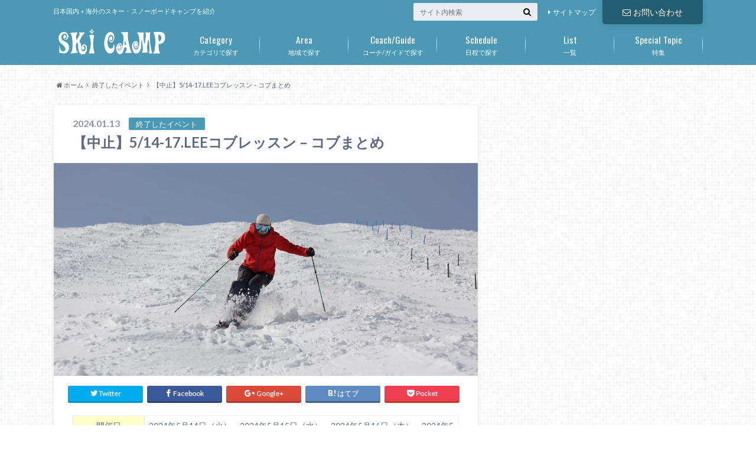

--- FILE ---
content_type: text/html; charset=UTF-8
request_url: https://ski-camp.jp/2024/01/13/20240514-lee-kobulesson/
body_size: 14588
content:
<!doctype html>

<!--[if lt IE 7]><html lang="ja"
	itemscope 
	itemtype="http://schema.org/Article" 
	prefix="og: http://ogp.me/ns#"  class="no-js lt-ie9 lt-ie8 lt-ie7"><![endif]-->
<!--[if (IE 7)&!(IEMobile)]><html lang="ja"
	itemscope 
	itemtype="http://schema.org/Article" 
	prefix="og: http://ogp.me/ns#"  class="no-js lt-ie9 lt-ie8"><![endif]-->
<!--[if (IE 8)&!(IEMobile)]><html lang="ja"
	itemscope 
	itemtype="http://schema.org/Article" 
	prefix="og: http://ogp.me/ns#"  class="no-js lt-ie9"><![endif]-->
<!--[if gt IE 8]><!--> <html lang="ja"
	itemscope 
	itemtype="http://schema.org/Article" 
	prefix="og: http://ogp.me/ns#"  class="no-js"><!--<![endif]-->

	<head>

<!--Added 03/16/2017 from here-->
<meta name="google-site-verification" content="SRgFD54rvOa1D2n80SMH83B0E9Oug2ReAtxB_5C9xSY" />
<!--Added 03/16/2017 to here-->

		<meta charset="utf-8">

		<meta http-equiv="X-UA-Compatible" content="IE=edge">

		<title>【中止】5/14-17.LEEコブレッスン – コブまとめ | Ski Camp</title>

		<meta name="HandheldFriendly" content="True">
		<meta name="MobileOptimized" content="320">
		<meta name="viewport" content="width=device-width, initial-scale=1"/>

		<link rel="apple-touch-icon" href="https://ski-camp.jp/wp-content/uploads/2016/06/favicon_144_144.jpg">
		<link rel="icon" href="https://ski-camp.jp/wp-content/uploads/2016/06/favicon2.png">

		<link rel="pingback" href="https://ski-camp.jp/xmlrpc.php">

		<!--[if IE]>
		<link rel="shortcut icon" href="https://ski-camp.jp/wp-content/uploads/2016/06/favicon.ico">
		<![endif]-->

		<!--[if lt IE 9]>
		<script src="//html5shiv.googlecode.com/svn/trunk/html5.js"></script>
		<script src="//css3-mediaqueries-js.googlecode.com/svn/trunk/css3-mediaqueries.js"></script>
		<![endif]-->


		
<!-- All in One SEO Pack 2.3.4.2 by Michael Torbert of Semper Fi Web Design[-1,-1] -->
<meta name="description" itemprop="description" content="開催日 2024年5月14日（火）・2024年5月15日（水）・2024年5月16日（木）・2024年5月17日（金） 場所 新潟県　かぐらスキー場 コーチ 李詠（Lee Wing） 参加費 一日9" />

<meta name="keywords" itemprop="keywords" content="lee ski school,かぐらスキー場,コブ,新潟,李詠,甲信越" />

<link rel="canonical" href="https://ski-camp.jp/2024/01/13/20240514-lee-kobulesson/" />
<meta property="og:title" content="【中止】5/14-17.LEEコブレッスン – コブまとめ" />
<meta property="og:type" content="article" />
<meta property="og:url" content="https://ski-camp.jp/2024/01/13/20240514-lee-kobulesson/" />
<meta property="og:image" content="https://ski-camp.jp/wp-content/uploads/2019/10/LeeWing2019-4000x2666.jpg" />
<meta property="og:site_name" content="Ski Camp" />
<meta property="article:published_time" content="2024-01-13T10:35:27Z" />
<meta property="article:modified_time" content="2024-05-15T09:36:10Z" />
<meta name="twitter:card" content="summary" />
<meta name="twitter:title" content="【中止】5/14-17.LEEコブレッスン – コブまとめ" />
<meta name="twitter:image" content="https://ski-camp.jp/wp-content/uploads/2019/10/LeeWing2019-4000x2666.jpg" />
<meta itemprop="image" content="https://ski-camp.jp/wp-content/uploads/2019/10/LeeWing2019-4000x2666.jpg" />
		<script type="text/javascript">
		  var _gaq = _gaq || [];
		  _gaq.push(['_setAccount', 'UA-79227825-1']);
		  _gaq.push(['_trackPageview']);
		  (function() {
		    var ga = document.createElement('script'); ga.type = 'text/javascript'; ga.async = true;
			ga.src = ('https:' == document.location.protocol ? 'https://ssl' : 'http://www') + '.google-analytics.com/ga.js';
		    var s = document.getElementsByTagName('script')[0]; s.parentNode.insertBefore(ga, s);
		  })();
		</script>
<!-- /all in one seo pack -->
<link rel="alternate" type="application/rss+xml" title="Ski Camp &raquo; フィード" href="https://ski-camp.jp/feed/" />
<link rel="alternate" type="application/rss+xml" title="Ski Camp &raquo; コメントフィード" href="https://ski-camp.jp/comments/feed/" />
		<script type="text/javascript">
			window._wpemojiSettings = {"baseUrl":"https:\/\/s.w.org\/images\/core\/emoji\/72x72\/","ext":".png","source":{"concatemoji":"https:\/\/ski-camp.jp\/wp-includes\/js\/wp-emoji-release.min.js"}};
			!function(e,o,t){var a,n,r;function i(e){var t=o.createElement("script");t.src=e,t.type="text/javascript",o.getElementsByTagName("head")[0].appendChild(t)}for(r=Array("simple","flag","unicode8","diversity"),t.supports={everything:!0,everythingExceptFlag:!0},n=0;n<r.length;n++)t.supports[r[n]]=function(e){var t,a,n=o.createElement("canvas"),r=n.getContext&&n.getContext("2d"),i=String.fromCharCode;if(!r||!r.fillText)return!1;switch(r.textBaseline="top",r.font="600 32px Arial",e){case"flag":return r.fillText(i(55356,56806,55356,56826),0,0),3e3<n.toDataURL().length;case"diversity":return r.fillText(i(55356,57221),0,0),a=(t=r.getImageData(16,16,1,1).data)[0]+","+t[1]+","+t[2]+","+t[3],r.fillText(i(55356,57221,55356,57343),0,0),a!=(t=r.getImageData(16,16,1,1).data)[0]+","+t[1]+","+t[2]+","+t[3];case"simple":return r.fillText(i(55357,56835),0,0),0!==r.getImageData(16,16,1,1).data[0];case"unicode8":return r.fillText(i(55356,57135),0,0),0!==r.getImageData(16,16,1,1).data[0]}return!1}(r[n]),t.supports.everything=t.supports.everything&&t.supports[r[n]],"flag"!==r[n]&&(t.supports.everythingExceptFlag=t.supports.everythingExceptFlag&&t.supports[r[n]]);t.supports.everythingExceptFlag=t.supports.everythingExceptFlag&&!t.supports.flag,t.DOMReady=!1,t.readyCallback=function(){t.DOMReady=!0},t.supports.everything||(a=function(){t.readyCallback()},o.addEventListener?(o.addEventListener("DOMContentLoaded",a,!1),e.addEventListener("load",a,!1)):(e.attachEvent("onload",a),o.attachEvent("onreadystatechange",function(){"complete"===o.readyState&&t.readyCallback()})),(a=t.source||{}).concatemoji?i(a.concatemoji):a.wpemoji&&a.twemoji&&(i(a.twemoji),i(a.wpemoji)))}(window,document,window._wpemojiSettings);
		</script>
		<style type="text/css">
img.wp-smiley,
img.emoji {
	display: inline !important;
	border: none !important;
	box-shadow: none !important;
	height: 1em !important;
	width: 1em !important;
	margin: 0 .07em !important;
	vertical-align: -0.1em !important;
	background: none !important;
	padding: 0 !important;
}
</style>
<link rel='stylesheet' id='contact-form-7-css'  href='https://ski-camp.jp/wp-content/plugins/contact-form-7/includes/css/styles.css' type='text/css' media='all' />
<link rel='stylesheet' id='style-css'  href='https://ski-camp.jp/wp-content/themes/albatros/style.css' type='text/css' media='all' />
<link rel='stylesheet' id='child-style-css'  href='https://ski-camp.jp/wp-content/themes/albatros_custom/style.css' type='text/css' media='all' />
<link rel='stylesheet' id='shortcode-css'  href='https://ski-camp.jp/wp-content/themes/albatros/library/css/shortcode.css' type='text/css' media='all' />
<script type='text/javascript' src='//ajax.googleapis.com/ajax/libs/jquery/1.8.3/jquery.min.js'></script>
<link rel='https://api.w.org/' href='https://ski-camp.jp/wp-json/' />
<link rel='shortlink' href='https://ski-camp.jp/?p=12687' />
<link rel="alternate" type="application/json+oembed" href="https://ski-camp.jp/wp-json/oembed/1.0/embed?url=https%3A%2F%2Fski-camp.jp%2F2024%2F01%2F13%2F20240514-lee-kobulesson%2F" />
<link rel="alternate" type="text/xml+oembed" href="https://ski-camp.jp/wp-json/oembed/1.0/embed?url=https%3A%2F%2Fski-camp.jp%2F2024%2F01%2F13%2F20240514-lee-kobulesson%2F&#038;format=xml" />
<style type="text/css">
body{color: #5c6b80;}
a{color: #4B99B5;}
a:hover{color: #74B7CF;}
.hentry footer .post-categories li a,.hentry footer .tags a{  background: #4B99B5;  border:1px solid #4B99B5;}
.hentry footer .tags a{color:#4B99B5; background: none;}
.hentry footer .post-categories li a:hover,.hentry footer .tags a:hover{ background:#74B7CF;  border-color:#74B7CF;}
input[type="text"],input[type="password"],input[type="datetime"],input[type="datetime-local"],input[type="date"],input[type="month"],input[type="time"],input[type="week"],input[type="number"],input[type="email"],input[type="url"],input[type="search"],input[type="tel"],input[type="color"],select,textarea,.field { background-color: #eaedf2;}
/*ヘッダー*/
.header{background: #4B99B5;}
.header .subnav .site_description,.header .mobile_site_description{color:  #fff;}
.nav li a {color: #fff;}
.nav li a:hover{color:#FFFF00;}
.subnav .contactbutton a{background: #235D72;}
.subnav .contactbutton a:hover{background:#3F7E94;}
@media only screen and (min-width: 768px) {
	.nav ul {background: #323944;}
	.nav li ul.sub-menu li a{color: #B0B4BA;}
}
/*メインエリア*/
.byline .cat-name{background: #4B99B5; color:  #fff;}
.widgettitle {background: #4B99B5; color:  #fff;}
.widget li a:after{color: #4B99B5!important;}

/* 投稿ページ吹き出し見出し */
.single .entry-content h2{background: #5C6B80;}
.single .entry-content h2:after{border-top-color:#5C6B80;}
/* リスト要素 */
.entry-content ul li:before{ background: #5C6B80;}
.entry-content ol li:before{ background: #5C6B80;}
/* カテゴリーラベル */
.single .authorbox .author-newpost li .cat-name,.related-box li .cat-name{ background: #4B99B5;}
/* CTA */
.cta-inner{ background: #323944;}
/* ローカルナビ */
.local-nav .title a{ background: #4B99B5;}
.local-nav .current_page_item a{color:#4B99B5;}
/* ランキングバッジ */
ul.wpp-list li a:before{background: #4B99B5;}
/* アーカイブのボタン */
.readmore a{border:1px solid #4B99B5;color:#4B99B5;}
.readmore a:hover{background:#4B99B5;color:#fff;}
/* ボタンの色 */
.btn-wrap a{background: #4B99B5;border: 1px solid #4B99B5;}
.btn-wrap a:hover{background: #74B7CF;}
.btn-wrap.simple a{border:1px solid #4B99B5;color:#4B99B5;}
.btn-wrap.simple a:hover{background:#4B99B5;}
/* コメント */
.blue-btn, .comment-reply-link, #submit { background-color: #4B99B5; }
.blue-btn:hover, .comment-reply-link:hover, #submit:hover, .blue-btn:focus, .comment-reply-link:focus, #submit:focus {background-color: #74B7CF; }
/* サイドバー */
.widget a{text-decoration:none; color:#666;}
.widget a:hover{color:#999;}
/*フッター*/
#footer-top{background-color: #323944; color: #86909E;}
.footer a,#footer-top a{color: #B0B4BA;}
#footer-top .widgettitle{color: #86909E;}
.footer {background-color: #323944;color: #86909E;}
.footer-links li:before{ color: #4B99B5;}
/* ページネーション */
.pagination a, .pagination span,.page-links a , .page-links ul > li > span{color: #4B99B5;}
.pagination a:hover, .pagination a:focus,.page-links a:hover, .page-links a:focus{background-color: #4B99B5;}
.pagination .current:hover, .pagination .current:focus{color: #74B7CF;}
</style>
<style>.simplemap img{max-width:none !important;padding:0 !important;margin:0 !important;}.staticmap,.staticmap img{max-width:100% !important;height:auto !important;}.simplemap .simplemap-content{display:none;}</style>
<script>var google_map_api_key = 'AIzaSyCSgTuve9_mVZicOKxQjkEol5_k0YSVzgU';</script><style type="text/css" id="custom-background-css">
body.custom-background { background-image: url('https://ski-camp.jp/wp-content/themes/albatros/library/images/body_bg01.png'); background-repeat: repeat; background-position: top left; background-attachment: scroll; }
</style>

<!--Added 06/30/2023 from here-->
<!-- Google tag (gtag.js) -->
<script async src="https://www.googletagmanager.com/gtag/js?id=G-4VBH8CX17H"></script>
<script>
  window.dataLayer = window.dataLayer || [];
  function gtag(){dataLayer.push(arguments);}
  gtag('js', new Date());

  gtag('config', 'G-4VBH8CX17H');
</script>
<!--Added 06/30/2023 to here-->

	</head>

	<body class="single single-post postid-12687 single-format-standard custom-background" itemscope itemtype="//schema.org/WebPage">

		<div id="container">

					
			<header class="header" role="banner" itemscope itemtype="//schema.org/WPHeader">

				<div id="inner-header" class="wrap cf">


					
<div id="logo">
																		<p class="h1 img" itemscope itemtype="//schema.org/Organization"><a href="https://ski-camp.jp"><img src="https://ski-camp.jp/wp-content/uploads/2016/06/logo-1.png" alt="Ski Camp"></a></p>
											</div>					
					
					<div class="subnav cf">
										<p class="site_description">日本国内＋海外のスキー・スノーボードキャンプを紹介</p>
										
					<div class="contactbutton"><ul id="menu-%e5%95%8f%e3%81%84%e5%90%88%e3%82%8f%e3%81%9b" class=""><li id="menu-item-27" class="menu-item menu-item-type-custom menu-item-object-custom menu-item-27"><a href="https://ski-camp.jp/contact/"><span class="gf"></span><i class="fa fa-envelope-o"></i>お問い合わせ</a></li>
</ul></div>					
					<ul id="menu-%e3%82%b5%e3%83%96%e3%83%8a%e3%83%93%e3%82%b2%e3%83%bc%e3%82%b7%e3%83%a7%e3%83%b3" class="linklist"><li id="menu-item-71" class="menu-item menu-item-type-custom menu-item-object-custom menu-item-71"><a href="http://ski-camp.jp/site-map/">サイトマップ<span class="gf"></span></a></li>
</ul>					
					<form role="search" method="get" id="searchform" class="searchform" action="https://ski-camp.jp/">
    <div>
        <label for="s" class="screen-reader-text"></label>
        <input type="search" id="s" name="s" value="" placeholder="サイト内検索" /><button type="submit" id="searchsubmit" ><i class="fa fa-search"></i></button>
    </div>
</form>					</div>

					<nav id="g_nav" role="navigation" itemscope itemtype="//schema.org/SiteNavigationElement">
						<ul id="menu-%e3%82%b9%e3%82%ad%e3%83%bc%e3%82%ab%e3%83%86%e3%82%b4%e3%83%aa%e3%83%bc" class="nav top-nav cf"><li id="menu-item-106" class="menu-item menu-item-type-post_type menu-item-object-page menu-item-has-children menu-item-106"><a href="https://ski-camp.jp/categories/">カテゴリで探す<span class="gf">Category</span></a>
<ul class="sub-menu">
	<li id="menu-item-3390" class="menu-item menu-item-type-post_type menu-item-object-page menu-item-3390"><a href="https://ski-camp.jp/categories/technical/">基礎スキー<span class="gf">Technical</span></a></li>
	<li id="menu-item-3048" class="menu-item menu-item-type-post_type menu-item-object-page menu-item-3048"><a href="https://ski-camp.jp/categories/racing/">レーシング<span class="gf">Racing</span></a></li>
	<li id="menu-item-4671" class="menu-item menu-item-type-post_type menu-item-object-page menu-item-4671"><a href="https://ski-camp.jp/categories/free-style/">フリースタイル<span class="gf"></span></a></li>
	<li id="menu-item-4549" class="menu-item menu-item-type-post_type menu-item-object-page menu-item-4549"><a href="https://ski-camp.jp/categories/backcountry/">バックカントリー<span class="gf"></span></a></li>
	<li id="menu-item-5073" class="menu-item menu-item-type-post_type menu-item-object-page menu-item-5073"><a href="https://ski-camp.jp/categories/telemark/">テレマーク<span class="gf"></span></a></li>
	<li id="menu-item-4554" class="menu-item menu-item-type-post_type menu-item-object-page menu-item-4554"><a href="https://ski-camp.jp/categories/snowboard/">スノーボード<span class="gf"></span></a></li>
	<li id="menu-item-3443" class="menu-item menu-item-type-post_type menu-item-object-page menu-item-3443"><a href="https://ski-camp.jp/categories/off-snow/">オフトレ<span class="gf"></span></a></li>
	<li id="menu-item-5209" class="menu-item menu-item-type-post_type menu-item-object-page menu-item-5209"><a href="https://ski-camp.jp/categories/tour/">ツアー<span class="gf"></span></a></li>
</ul>
</li>
<li id="menu-item-107" class="menu-item menu-item-type-post_type menu-item-object-page menu-item-has-children menu-item-107"><a href="https://ski-camp.jp/area/">地域で探す<span class="gf">Area</span></a>
<ul class="sub-menu">
	<li id="menu-item-3444" class="menu-item menu-item-type-post_type menu-item-object-page menu-item-3444"><a href="https://ski-camp.jp/area/hokkaido/">北海道<span class="gf"></span></a></li>
	<li id="menu-item-3091" class="menu-item menu-item-type-post_type menu-item-object-page menu-item-has-children menu-item-3091"><a href="https://ski-camp.jp/area/tohoku/">東北<span class="gf"></span></a>
	<ul class="sub-menu">
		<li id="menu-item-3448" class="menu-item menu-item-type-post_type menu-item-object-page menu-item-3448"><a href="https://ski-camp.jp/area/tohoku/aomori/">青森<span class="gf"></span></a></li>
		<li id="menu-item-3463" class="menu-item menu-item-type-post_type menu-item-object-page menu-item-3463"><a href="https://ski-camp.jp/area/tohoku/akita/">秋田<span class="gf"></span></a></li>
		<li id="menu-item-3462" class="menu-item menu-item-type-post_type menu-item-object-page menu-item-3462"><a href="https://ski-camp.jp/area/tohoku/iwate/">岩手<span class="gf"></span></a></li>
		<li id="menu-item-3220" class="menu-item menu-item-type-post_type menu-item-object-page menu-item-3220"><a href="https://ski-camp.jp/area/tohoku/yamagata/">山形<span class="gf"></span></a></li>
		<li id="menu-item-3461" class="menu-item menu-item-type-post_type menu-item-object-page menu-item-3461"><a href="https://ski-camp.jp/area/tohoku/miyagi/">宮城<span class="gf"></span></a></li>
		<li id="menu-item-3464" class="menu-item menu-item-type-post_type menu-item-object-page menu-item-3464"><a href="https://ski-camp.jp/area/tohoku/fukushima/">福島<span class="gf"></span></a></li>
	</ul>
</li>
	<li id="menu-item-3430" class="menu-item menu-item-type-post_type menu-item-object-page menu-item-has-children menu-item-3430"><a href="https://ski-camp.jp/area/kanto/">関東<span class="gf"></span></a>
	<ul class="sub-menu">
		<li id="menu-item-7617" class="menu-item menu-item-type-post_type menu-item-object-page menu-item-7617"><a href="https://ski-camp.jp/area/kanto/ibaraki/">茨城<span class="gf"></span></a></li>
		<li id="menu-item-7618" class="menu-item menu-item-type-post_type menu-item-object-page menu-item-7618"><a href="https://ski-camp.jp/area/kanto/tochigi/">栃木<span class="gf"></span></a></li>
		<li id="menu-item-3431" class="menu-item menu-item-type-post_type menu-item-object-page menu-item-3431"><a href="https://ski-camp.jp/area/kanto/gunma/">群馬<span class="gf"></span></a></li>
		<li id="menu-item-3483" class="menu-item menu-item-type-post_type menu-item-object-page menu-item-3483"><a href="https://ski-camp.jp/area/kanto/saitama/">埼玉<span class="gf"></span></a></li>
		<li id="menu-item-7619" class="menu-item menu-item-type-post_type menu-item-object-page menu-item-7619"><a href="https://ski-camp.jp/area/kanto/chiba/">千葉<span class="gf"></span></a></li>
		<li id="menu-item-3482" class="menu-item menu-item-type-post_type menu-item-object-page menu-item-3482"><a href="https://ski-camp.jp/area/kanto/kanagawa/">神奈川<span class="gf"></span></a></li>
	</ul>
</li>
	<li id="menu-item-3034" class="menu-item menu-item-type-post_type menu-item-object-page menu-item-has-children menu-item-3034"><a href="https://ski-camp.jp/area/koshinetsu/">甲信越<span class="gf"></span></a>
	<ul class="sub-menu">
		<li id="menu-item-5342" class="menu-item menu-item-type-post_type menu-item-object-page menu-item-5342"><a href="https://ski-camp.jp/area/koshinetsu/yamanashi/">山梨<span class="gf"></span></a></li>
		<li id="menu-item-3484" class="menu-item menu-item-type-post_type menu-item-object-page menu-item-3484"><a href="https://ski-camp.jp/area/koshinetsu/nagano/">長野<span class="gf"></span></a></li>
		<li id="menu-item-3032" class="menu-item menu-item-type-post_type menu-item-object-page menu-item-3032"><a href="https://ski-camp.jp/area/koshinetsu/niigata/">新潟<span class="gf"></span></a></li>
	</ul>
</li>
	<li id="menu-item-7669" class="menu-item menu-item-type-post_type menu-item-object-page menu-item-has-children menu-item-7669"><a href="https://ski-camp.jp/area/hokuriku/">北陸<span class="gf"></span></a>
	<ul class="sub-menu">
		<li id="menu-item-7668" class="menu-item menu-item-type-post_type menu-item-object-page menu-item-7668"><a href="https://ski-camp.jp/area/hokuriku/toyama/">富山<span class="gf"></span></a></li>
		<li id="menu-item-7705" class="menu-item menu-item-type-post_type menu-item-object-page menu-item-7705"><a href="https://ski-camp.jp/area/hokuriku/ishikawa/">石川<span class="gf"></span></a></li>
		<li id="menu-item-7707" class="menu-item menu-item-type-post_type menu-item-object-page menu-item-7707"><a href="https://ski-camp.jp/area/hokuriku/fukui/">福井<span class="gf"></span></a></li>
	</ul>
</li>
	<li id="menu-item-3488" class="menu-item menu-item-type-post_type menu-item-object-page menu-item-has-children menu-item-3488"><a href="https://ski-camp.jp/area/tokai/">東海<span class="gf"></span></a>
	<ul class="sub-menu">
		<li id="menu-item-3503" class="menu-item menu-item-type-post_type menu-item-object-page menu-item-3503"><a href="https://ski-camp.jp/area/tokai/gifu/">岐阜<span class="gf"></span></a></li>
		<li id="menu-item-7631" class="menu-item menu-item-type-post_type menu-item-object-page menu-item-7631"><a href="https://ski-camp.jp/area/tokai/shizuoka/">静岡<span class="gf"></span></a></li>
		<li id="menu-item-7630" class="menu-item menu-item-type-post_type menu-item-object-page menu-item-7630"><a href="https://ski-camp.jp/area/tokai/aichi/">愛知<span class="gf"></span></a></li>
		<li id="menu-item-7629" class="menu-item menu-item-type-post_type menu-item-object-page menu-item-7629"><a href="https://ski-camp.jp/area/tokai/mie/">三重<span class="gf"></span></a></li>
	</ul>
</li>
	<li id="menu-item-3492" class="menu-item menu-item-type-post_type menu-item-object-page menu-item-has-children menu-item-3492"><a href="https://ski-camp.jp/area/kansai/">関西・近畿<span class="gf"></span></a>
	<ul class="sub-menu">
		<li id="menu-item-7722" class="menu-item menu-item-type-post_type menu-item-object-page menu-item-7722"><a href="https://ski-camp.jp/area/kansai/shiga/">滋賀<span class="gf"></span></a></li>
		<li id="menu-item-397" class="menu-item menu-item-type-taxonomy menu-item-object-post_tag menu-item-397"><a href="https://ski-camp.jp/tag/osaka/">大阪<span class="gf"></span></a></li>
		<li id="menu-item-7736" class="menu-item menu-item-type-post_type menu-item-object-page menu-item-7736"><a href="https://ski-camp.jp/area/kansai/kyoto/">京都<span class="gf"></span></a></li>
		<li id="menu-item-7735" class="menu-item menu-item-type-post_type menu-item-object-page menu-item-7735"><a href="https://ski-camp.jp/area/kansai/hyogo/">兵庫<span class="gf"></span></a></li>
		<li id="menu-item-7744" class="menu-item menu-item-type-post_type menu-item-object-page menu-item-7744"><a href="https://ski-camp.jp/area/kansai/nara/">奈良<span class="gf"></span></a></li>
		<li id="menu-item-7743" class="menu-item menu-item-type-post_type menu-item-object-page menu-item-7743"><a href="https://ski-camp.jp/area/kansai/wakayama/">和歌山<span class="gf"></span></a></li>
	</ul>
</li>
	<li id="menu-item-3393" class="menu-item menu-item-type-post_type menu-item-object-page menu-item-3393"><a href="https://ski-camp.jp/overseas/">海外<span class="gf"></span></a></li>
</ul>
</li>
<li id="menu-item-108" class="menu-item menu-item-type-post_type menu-item-object-page menu-item-108"><a href="https://ski-camp.jp/coach/">コーチ/ガイドで探す<span class="gf">Coach/Guide</span></a></li>
<li id="menu-item-12690" class="menu-item menu-item-type-post_type menu-item-object-page menu-item-12690"><a href="https://ski-camp.jp/calendar2024/">日程で探す<span class="gf">Schedule</span></a></li>
<li id="menu-item-110" class="menu-item menu-item-type-post_type menu-item-object-page current_page_parent menu-item-has-children menu-item-110"><a href="https://ski-camp.jp/list/">一覧<span class="gf">List</span></a>
<ul class="sub-menu">
	<li id="menu-item-3732" class="menu-item menu-item-type-post_type menu-item-object-page current_page_parent menu-item-3732"><a href="https://ski-camp.jp/list/">レッスン/キャンプ<span class="gf"></span></a></li>
	<li id="menu-item-3731" class="menu-item menu-item-type-post_type menu-item-object-page menu-item-3731"><a href="https://ski-camp.jp/ski-resorts/">スキー場（国内）<span class="gf"></span></a></li>
	<li id="menu-item-3738" class="menu-item menu-item-type-post_type menu-item-object-page menu-item-3738"><a href="https://ski-camp.jp/movies/">動画<span class="gf"></span></a></li>
</ul>
</li>
<li id="menu-item-464" class="menu-item menu-item-type-taxonomy menu-item-object-category menu-item-464"><a href="https://ski-camp.jp/category/special-topic/">特集<span class="gf">Special Topic</span></a></li>
</ul>
					</nav>

				</div>

			</header>


<div id="breadcrumb" class="breadcrumb inner wrap cf"><ul itemscope itemtype="//data-vocabulary.org/Breadcrumb"><li><a href="https://ski-camp.jp/" itemprop="url"><i class="fa fa-home"></i><span itemprop="title"> ホーム</span></a></li><li><a href="https://ski-camp.jp/category/closed-event/" itemprop="url"><span itemprop="title">終了したイベント</span></a></li><li>【中止】5/14-17.LEEコブレッスン – コブまとめ</li></ul></div>

			<div id="content">

				<div id="inner-content" class="wrap cf">

					<main id="main" class="m-all t-2of3 d-5of7 cf" role="main" itemscope itemprop="mainContentOfPage" itemtype="//schema.org/Blog">

						

		              <article id="post-12687" class="cf post-12687 post type-post status-publish format-standard has-post-thumbnail hentry category-closed-event tag-lee-ski-school tag-kagura-ski-resort tag-bump tag-niigata tag-lee-wing tag-koshinetsu" role="article" itemscope itemprop="blogPost" itemtype="//schema.org/BlogPosting">
		
		                <header class="article-header entry-header">
		                  <p class="byline entry-meta vcard">
		
							<span class="date entry-date updated" itemprop="datePublished" datetime="2024-01-13">2024.01.13</span>
			                <span class="cat-name">終了したイベント</span>
			                <span class="author" style="display: none;"><span class="fn">ski camp</span></span>
		
		                  </p>
		
		
		                  <h1 class="entry-title single-title" itemprop="headline" rel="bookmark">【中止】5/14-17.LEEコブレッスン – コブまとめ</h1>
		
		                </header>
		
												<figure class="eyecatch">
							<img width="718" height="360" src="https://ski-camp.jp/wp-content/uploads/2019/10/LeeWing2019-e1572446265776-718x360.jpg" class="attachment-single-thum size-single-thum wp-post-image" alt="LeeWing2019" srcset="https://ski-camp.jp/wp-content/uploads/2019/10/LeeWing2019-e1572446265776-718x360.jpg 718w, https://ski-camp.jp/wp-content/uploads/2019/10/LeeWing2019-e1572446265776-300x150.jpg 300w" sizes="(max-width: 718px) 100vw, 718px" />						</figure>
						
												
<div class="share short">

<div class="sns">
<ul class="clearfix">
<!--ツイートボタン-->
<li class="twitter"> 
<a target="blank" href="//twitter.com/intent/tweet?url=https%3A%2F%2Fski-camp.jp%2F2024%2F01%2F13%2F20240514-lee-kobulesson%2F&text=%E3%80%90%E4%B8%AD%E6%AD%A2%E3%80%915%2F14-17.LEE%E3%82%B3%E3%83%96%E3%83%AC%E3%83%83%E3%82%B9%E3%83%B3+%E2%80%93+%E3%82%B3%E3%83%96%E3%81%BE%E3%81%A8%E3%82%81&tw_p=tweetbutton" onclick="window.open(this.href, 'tweetwindow', 'width=550, height=450,personalbar=0,toolbar=0,scrollbars=1,resizable=1'); return false;"><i class="fa fa-twitter"></i><span class="text">Twitter</span><span class="count"></span></a>
</li>

<li class="facebook">
<a href="http://www.facebook.com/sharer.php?src=bm&u=https%3A%2F%2Fski-camp.jp%2F2024%2F01%2F13%2F20240514-lee-kobulesson%2F&t=" onclick="javascript:window.open(this.href, '', 'menubar=no,toolbar=no,resizable=yes,scrollbars=yes,height=300,width=600');return false;"><i class="fa fa-facebook"></i>
<span class="text">Facebook</span><span class="count"></span></a>
</li>

<!--Google+1ボタン-->
<li class="googleplus">
<a href="//plusone.google.com/_/+1/confirm?hl=ja&url=https://ski-camp.jp/2024/01/13/20240514-lee-kobulesson/" onclick="window.open(this.href, 'window', 'width=550, height=450,personalbar=0,toolbar=0,scrollbars=1,resizable=1'); return false;" rel="tooltip" data-toggle="tooltip" data-placement="top" title="GooglePlusで共有"><i class="fa fa-google-plus"></i><span class="text">Google+</span><span class="count"></span></a>
</li>

<!--はてブボタン-->  
<li class="hatebu">       
<a href="//b.hatena.ne.jp/add?mode=confirm&url=https://ski-camp.jp/2024/01/13/20240514-lee-kobulesson/&title=%E3%80%90%E4%B8%AD%E6%AD%A2%E3%80%915%2F14-17.LEE%E3%82%B3%E3%83%96%E3%83%AC%E3%83%83%E3%82%B9%E3%83%B3+%E2%80%93+%E3%82%B3%E3%83%96%E3%81%BE%E3%81%A8%E3%82%81" onclick="window.open(this.href, 'HBwindow', 'width=600, height=400, menubar=no, toolbar=no, scrollbars=yes'); return false;" target="_blank"><span class="text">はてブ</span><span class="count"></span></a>
</li>


<!--ポケットボタン-->      
<li class="pocket">
<a href="//getpocket.com/edit?url=https://ski-camp.jp/2024/01/13/20240514-lee-kobulesson/&title=【中止】5/14-17.LEEコブレッスン – コブまとめ" onclick="window.open(this.href, 'FBwindow', 'width=550, height=350, menubar=no, toolbar=no, scrollbars=yes'); return false;"><i class="fa fa-get-pocket"></i><span class="text">Pocket</span><span class="count"></span></a></li>
</ul>
</div> 


</div>						
						
		                <section class="entry-content cf" itemprop="articleBody">

						

						<table width="315">
<tbody>
<tr>
<td style="text-align: center;" valign="top" bgcolor="#ffffcc" width="60">開催日</td>
<td style="text-align: left;" width="265">2024年5月14日（火）・2024年5月15日（水）・2024年5月16日（木）・2024年5月17日（金）</td>
</tr>
<tr>
<td style="text-align: center;" valign="top" bgcolor="#ffffcc">場所</td>
<td style="text-align: left;">新潟県　<a href="https://ski-camp.jp/kagura-ski-resort/">かぐらスキー場</a></td>
</tr>
<tr>
<td style="text-align: center;" valign="top" bgcolor="#ffffcc">コーチ</td>
<td style="text-align: left;"><a href="https://ski-camp.jp/lee-wing/">李詠（Lee Wing）</a></td>
</tr>
<tr>
<td style="text-align: center;" valign="top" bgcolor="#ffffcc">参加費</td>
<td style="text-align: left;">一日9,000円（税込み）</td>
</tr>
<tr>
<td style="text-align: center;" valign="top" bgcolor="#ffffcc">時間</td>
<td style="text-align: left;">午前10時～12時、午後13時～15時</td>
</tr>
<td style="text-align: center;" valign="top" bgcolor="#ffffcc">集合場所</td>
<td style="text-align: left;">かぐらゴンドラ降り場横　無料休憩場　9：30-9：45の間に受付致します。</td>
</tr>
<tr>
<td style="text-align: center;" valign="top" bgcolor="#ffffcc">主催</td>
<td style="text-align: left;"><a href="https://ski-camp.jp/lee-wing/">LEE Ski School</a></td>
</tr>
<tr>
<td style="text-align: center;" valign="top" bgcolor="#ffffcc">詳細・お問合せ</td>
<td style="text-align: left;"><a href="https://ameblo.jp/leewing711/" rel="noopener" target="_blank">https://ameblo.jp/leewing711/</a></td>
</tr>
<tr>
<td style="text-align: center;" valign="top" bgcolor="#ffffcc">申込み</td>
<td style="text-align: left;"><input type="button" onclick="window.open('https://urakata.in/new_reserve/courses/ski-camp?center_id=503','_blank') "value="予約・空き確認へ"></td>
</tr>
</tbody>
</table>

													<div class="add">
								<div id="text-15" class="widget widget_text">			<div class="textwidget"><script async src="//pagead2.googlesyndication.com/pagead/js/adsbygoogle.js"></script>
<!-- Skicamp-responsive -->
<ins class="adsbygoogle"
     style="display:block"
     data-ad-client="ca-pub-5405687971085134"
     data-ad-slot="4026839105"
     data-ad-format="auto"
     data-full-width-responsive="true"></ins>
<script>
(adsbygoogle = window.adsbygoogle || []).push({});
</script></div>
		</div>							</div>
						
		                </section>

												
						



						

												<div class="sharewrap">
										            <h3>シェア！</h3>
													
<div class="share">

<div class="sns">
<ul class="clearfix">
<!--ツイートボタン-->
<li class="twitter"> 
<a target="blank" href="//twitter.com/intent/tweet?url=https%3A%2F%2Fski-camp.jp%2F2024%2F01%2F13%2F20240514-lee-kobulesson%2F&text=%E3%80%90%E4%B8%AD%E6%AD%A2%E3%80%915%2F14-17.LEE%E3%82%B3%E3%83%96%E3%83%AC%E3%83%83%E3%82%B9%E3%83%B3+%E2%80%93+%E3%82%B3%E3%83%96%E3%81%BE%E3%81%A8%E3%82%81&tw_p=tweetbutton" onclick="window.open(this.href, 'tweetwindow', 'width=550, height=450,personalbar=0,toolbar=0,scrollbars=1,resizable=1'); return false;"><i class="fa fa-twitter"></i><span class="text">Twitter</span><span class="count"></span></a>
</li>

<!--Facebookボタン-->      
<li class="facebook">
<a href="http://www.facebook.com/sharer.php?src=bm&u=https%3A%2F%2Fski-camp.jp%2F2024%2F01%2F13%2F20240514-lee-kobulesson%2F&t=%E3%80%90%E4%B8%AD%E6%AD%A2%E3%80%915%2F14-17.LEE%E3%82%B3%E3%83%96%E3%83%AC%E3%83%83%E3%82%B9%E3%83%B3+%E2%80%93+%E3%82%B3%E3%83%96%E3%81%BE%E3%81%A8%E3%82%81" onclick="javascript:window.open(this.href, '', 'menubar=no,toolbar=no,resizable=yes,scrollbars=yes,height=300,width=600');return false;"><i class="fa fa-facebook"></i>
<span class="text">Facebook</span><span class="count"></span></a>
</li>


<!--Google+1ボタン-->
<li class="googleplus">
<a href="//plusone.google.com/_/+1/confirm?hl=ja&url=https://ski-camp.jp/2024/01/13/20240514-lee-kobulesson/" onclick="window.open(this.href, 'window', 'width=550, height=450,personalbar=0,toolbar=0,scrollbars=1,resizable=1'); return false;" rel="tooltip" data-toggle="tooltip" data-placement="top" title="GooglePlusで共有"><i class="fa fa-google-plus"></i><span class="text">Google+</span><span class="count"></span></a>
</li>

<!--はてブボタン-->  
<li class="hatebu">       
<a href="//b.hatena.ne.jp/add?mode=confirm&url=https://ski-camp.jp/2024/01/13/20240514-lee-kobulesson/&title=%E3%80%90%E4%B8%AD%E6%AD%A2%E3%80%915%2F14-17.LEE%E3%82%B3%E3%83%96%E3%83%AC%E3%83%83%E3%82%B9%E3%83%B3+%E2%80%93+%E3%82%B3%E3%83%96%E3%81%BE%E3%81%A8%E3%82%81" onclick="window.open(this.href, 'HBwindow', 'width=600, height=400, menubar=no, toolbar=no, scrollbars=yes'); return false;" target="_blank"><span class="text">はてブ</span><span class="count"></span></a>
</li>

<!--LINEボタン-->   
<li class="line">
<a href="//line.me/R/msg/text/?%E3%80%90%E4%B8%AD%E6%AD%A2%E3%80%915%2F14-17.LEE%E3%82%B3%E3%83%96%E3%83%AC%E3%83%83%E3%82%B9%E3%83%B3+%E2%80%93+%E3%82%B3%E3%83%96%E3%81%BE%E3%81%A8%E3%82%81%0Ahttps%3A%2F%2Fski-camp.jp%2F2024%2F01%2F13%2F20240514-lee-kobulesson%2F"><span class="text">LINE</span></a>
</li>     

<!--ポケットボタン-->      
<li class="pocket">
<a href="//getpocket.com/edit?url=https://ski-camp.jp/2024/01/13/20240514-lee-kobulesson/&title=【中止】5/14-17.LEEコブレッスン – コブまとめ" onclick="window.open(this.href, 'FBwindow', 'width=550, height=350, menubar=no, toolbar=no, scrollbars=yes'); return false;"><i class="fa fa-get-pocket"></i><span class="text">Pocket</span><span class="count"></span></a></li>

<!--RSSボタン-->
<li class="rss">
<a href="https://ski-camp.jp/?feed=rss2"><i class="fa fa-rss"></i><span class="text">RSS</span></a></li>


<!--feedlyボタン-->
<li class="feedly">
<a href="//feedly.com/index.html#subscription%2Ffeed%2Fhttp%3A%2F%2Fski-camp.jp%2Ffeed%2F"  target="blank"><i class="fa fa-rss"></i><span class="text">feedly</span><span class="count"></span></a></li>    
</ul>
</div>
</div>						</div>
												
						
						

  
  

		                <footer class="article-footer">

							<div class="category-newpost-wrap">
							<h3><a href="https://ski-camp.jp/category/closed-event/" rel="category tag">終了したイベント</a>の最新記事</h3>
														<ul class="category-newpost cf">
																					<li class="cf"><span class="date">2025.12.01</span><a href="https://ski-camp.jp/2025/12/01/20251230-takayuki-nagawasa-lesson/" title="【終了】12/30-31.蔵王スキー学校  ナショナルデモスペシャルキャンプ"> 【終了】12/30-31.蔵王スキー学校  ナショナルデモスペシャルキャンプ</a></li>
														<li class="cf"><span class="date">2025.11.09</span><a href="https://ski-camp.jp/2025/11/09/20260103-konomi-ohta-lesson/" title="【終了】1/3-4.太田好美デモ　年始レッスン"> 【終了】1/3-4.太田好美デモ　年始レッスン</a></li>
														<li class="cf"><span class="date">2025.11.09</span><a href="https://ski-camp.jp/2025/11/09/20251129-konomi-ohta-lesson/" title="【終了】11/29-30.太田好美デモ　シーズンインレッスン②"> 【終了】11/29-30.太田好美デモ　シーズンインレッスン②</a></li>
														<li class="cf"><span class="date">2025.11.09</span><a href="https://ski-camp.jp/2025/11/09/20251122-konomi-ohta-lesson/" title="【終了】11/22-24.太田好美デモ　シーズンインレッスン①"> 【終了】11/22-24.太田好美デモ　シーズンインレッスン①</a></li>
														<li class="cf"><span class="date">2025.11.09</span><a href="https://ski-camp.jp/2025/11/09/20260102-asako-sato-lesson/" title="【終了】1/2-3.岩木山キャンプ"> 【終了】1/2-3.岩木山キャンプ</a></li>
																					</ul>
							</div>
	
			                <ul class="post-categories">
	<li><a href="https://ski-camp.jp/category/closed-event/" rel="category tag">終了したイベント</a></li></ul>			
			                <p class="tags"><a href="https://ski-camp.jp/tag/lee-ski-school/" rel="tag">Lee Ski School</a><a href="https://ski-camp.jp/tag/kagura-ski-resort/" rel="tag">かぐらスキー場</a><a href="https://ski-camp.jp/tag/bump/" rel="tag">コブ</a><a href="https://ski-camp.jp/tag/niigata/" rel="tag">新潟</a><a href="https://ski-camp.jp/tag/lee-wing/" rel="tag">李詠</a><a href="https://ski-camp.jp/tag/koshinetsu/" rel="tag">甲信越</a></p>		
		                </footer>
						
		              </article>
		

						<div class="authorbox">
						
							<div class="np-post">	
								<div class="navigation">
																<div class="prev"><a href="https://ski-camp.jp/2024/01/13/20240121-lee-kobulesson/" rel="prev">【終了】1/21-4/25.LEEコブレッスン – 欠点克服＜密脚＞</a></div>
																								<div class="next"><a href="https://ski-camp.jp/2024/01/31/20240211-kandatsu-camp/" rel="next">【終了】2/11.270inジブレッスン</a></div>
																</div>
							</div>
						</div>



	
			  <div class="related-box original-related cf">
    <div class="inbox">
	    <h2 class="related-h h_ttl"><span class="gf">RECOMMEND</span>こちらの記事も人気です。</h2>
		    <div class="related-post">
				<ul class="related-list cf">

  	        <li class="" rel="bookmark" title="【終了】5/13-29.奥村駿スペシャルレッスン">
		        <a href="https://ski-camp.jp/2022/05/11/20220513-shun-okumura-lesson/" rel=\"bookmark" title="【終了】5/13-29.奥村駿スペシャルレッスン" class="title">
		        	<figure class="eyecatch">
	        	                <img width="300" height="200" src="https://ski-camp.jp/wp-content/uploads/2021/08/P_Okushun-e1629978450782-300x200.jpg" class="attachment-home-thum size-home-thum wp-post-image" alt="P_Okushun" />	        		            </figure>
					<span class="cat-name">終了したイベント</span>
					<time class="date">2022.5.11</time>
					<h3 class="ttl">
						【終了】5/13-29.奥村駿スペシャルレッスン					</h3>
				</a>
	        </li>
  	        <li class="" rel="bookmark" title="【中止】5/2-3.月山GWキャンプ">
		        <a href="https://ski-camp.jp/2020/03/24/20200502-asako-sato-lesson/" rel=\"bookmark" title="【中止】5/2-3.月山GWキャンプ" class="title">
		        	<figure class="eyecatch">
	        	                <img width="300" height="200" src="https://ski-camp.jp/wp-content/uploads/2017/07/IMG_5708-e1510197935834-300x200.jpg" class="attachment-home-thum size-home-thum wp-post-image" alt="asako-sato" />	        		            </figure>
					<span class="cat-name">終了したイベント</span>
					<time class="date">2020.3.24</time>
					<h3 class="ttl">
						【中止】5/2-3.月山GWキャンプ					</h3>
				</a>
	        </li>
  	        <li class="" rel="bookmark" title="【終了】1/22.実践レッスン in猪苗代スキー場ミネロ">
		        <a href="https://ski-camp.jp/2019/10/27/20200122-kaneko-camp/" rel=\"bookmark" title="【終了】1/22.実践レッスン in猪苗代スキー場ミネロ" class="title">
		        	<figure class="eyecatch">
	        	                <img width="300" height="200" src="https://ski-camp.jp/wp-content/uploads/2016/06/minoru-kaneko-e1509968066178-300x200.jpg" class="attachment-home-thum size-home-thum wp-post-image" alt="minoru-kaneko" />	        		            </figure>
					<span class="cat-name">終了したイベント</span>
					<time class="date">2019.10.27</time>
					<h3 class="ttl">
						【終了】1/22.実践レッスン in猪苗代スキー場ミネロ					</h3>
				</a>
	        </li>
  	        <li class="" rel="bookmark" title="【終了】2/18.スピンエアレッスン">
		        <a href="https://ski-camp.jp/2024/01/31/20240218-kandatsu-camp/" rel=\"bookmark" title="【終了】2/18.スピンエアレッスン" class="title">
		        	<figure class="eyecatch">
	        	                <img width="300" height="200" src="https://ski-camp.jp/wp-content/uploads/2018/06/KentaroTsuda_air-e1528162810313-300x200.jpg" class="attachment-home-thum size-home-thum wp-post-image" alt="KentaroTsuda_air" />	        		            </figure>
					<span class="cat-name">終了したイベント</span>
					<time class="date">2024.1.31</time>
					<h3 class="ttl">
						【終了】2/18.スピンエアレッスン					</h3>
				</a>
	        </li>
  	        <li class="" rel="bookmark" title="【終了】1/15.コブレッスン in猪苗代">
		        <a href="https://ski-camp.jp/2017/11/08/0115-kaneko-camp/" rel=\"bookmark" title="【終了】1/15.コブレッスン in猪苗代" class="title">
		        	<figure class="eyecatch">
	        	                <img width="300" height="200" src="https://ski-camp.jp/wp-content/uploads/2016/06/minoru-kaneko-e1509968066178-300x200.jpg" class="attachment-home-thum size-home-thum wp-post-image" alt="minoru-kaneko" />	        		            </figure>
					<span class="cat-name">終了したイベント</span>
					<time class="date">2017.11.8</time>
					<h3 class="ttl">
						【終了】1/15.コブレッスン in猪苗代					</h3>
				</a>
	        </li>
  	        <li class="" rel="bookmark" title="【終了】4/1.神立フリースキースクールフェスタ大運動会！">
		        <a href="https://ski-camp.jp/2023/03/05/20230401-kandatsu-camp/" rel=\"bookmark" title="【終了】4/1.神立フリースキースクールフェスタ大運動会！" class="title">
		        	<figure class="eyecatch">
	        	                <img width="300" height="200" src="https://ski-camp.jp/wp-content/uploads/2017/01/P_SimonFujita-e1530866567515-300x200.jpg" class="attachment-home-thum size-home-thum wp-post-image" alt="P_SimonFujita" />	        		            </figure>
					<span class="cat-name">終了したイベント</span>
					<time class="date">2023.3.5</time>
					<h3 class="ttl">
						【終了】4/1.神立フリースキースクールフェスタ大運動会！					</h3>
				</a>
	        </li>
  	        <li class="" rel="bookmark" title="【中止】5/19-21.月山コブ初中級レッスン（1日単位）">
		        <a href="https://ski-camp.jp/2020/02/29/20200519-hidefumi-watanabe-lesson/" rel=\"bookmark" title="【中止】5/19-21.月山コブ初中級レッスン（1日単位）" class="title">
		        	<figure class="eyecatch">
	        	                <img width="300" height="200" src="https://ski-camp.jp/wp-content/uploads/2016/10/Hidefumi-Watanabe2-e1490591983657-300x200.jpg" class="attachment-home-thum size-home-thum wp-post-image" alt="hidefumi-watanabe2" />	        		            </figure>
					<span class="cat-name">終了したイベント</span>
					<time class="date">2020.2.29</time>
					<h3 class="ttl">
						【中止】5/19-21.月山コブ初中級レッスン（1日単位）					</h3>
				</a>
	        </li>
  	        <li class="" rel="bookmark" title="【終了】4/2.ステップアップジブキャンプ">
		        <a href="https://ski-camp.jp/2017/03/27/0402-kandatsu-camp/" rel=\"bookmark" title="【終了】4/2.ステップアップジブキャンプ" class="title">
		        	<figure class="eyecatch">
	        	                <img width="300" height="200" src="https://ski-camp.jp/wp-content/uploads/2016/06/kandatsu2-300x200.jpg" class="attachment-home-thum size-home-thum wp-post-image" alt="kandatsu2" />	        		            </figure>
					<span class="cat-name">終了したイベント</span>
					<time class="date">2017.3.27</time>
					<h3 class="ttl">
						【終了】4/2.ステップアップジブキャンプ					</h3>
				</a>
	        </li>
  
  			</ul>
	    </div>
    </div>
</div>
  	

						
						

					</main>

									<div id="sidebar1" class="sidebar m-all t-1of3 d-2of7 last-col cf" role="complementary">
					
					 
					
										
										
					
											<div id="text-9" class="widget widget_text">			<div class="textwidget"><iframe src="https://www.facebook.com/plugins/page.php?href=https%3A%2F%2Fwww.facebook.com%2Fskicamp.jp%2F&tabs=timeline&width=340&height=500&small_header=false&adapt_container_width=true&hide_cover=false&show_facepile=true&appId" width="340" height="500" style="border:none;overflow:hidden" scrolling="no" frameborder="0" allowTransparency="true"></iframe></div>
		</div><div id="text-7" class="widget widget_text">			<div class="textwidget"><script async src="//pagead2.googlesyndication.com/pagead/js/adsbygoogle.js"></script>
<!-- 336x280_ski-camp -->
<ins class="adsbygoogle"
     style="display:inline-block;width:336px;height:280px"
     data-ad-client="ca-pub-5405687971085134"
     data-ad-slot="8508284805"></ins>
<script>
(adsbygoogle = window.adsbygoogle || []).push({});
</script></div>
		</div><div id="recent-posts-2" class="widget widget_recent_entries"><h4 class="widgettitle"><span>最近の投稿</span></h4>			<ul>
								
				<li class="cf">
					<a class="cf" href="https://ski-camp.jp/2025/12/01/20260314-takayuki-nagawase-lesson/" title="3/14-15.蔵王スキー学校  ナショナルデモスペシャルキャンプ">
												<figure class="eyecatch">
							<img width="300" height="200" src="https://ski-camp.jp/wp-content/uploads/2020/02/P_TakayukiNagasawa-e1581770309605-300x200.png" class="attachment-home-thum size-home-thum wp-post-image" alt="P_TakayukiNagasawa" />						</figure>
												3/14-15.蔵王スキー学校  ナショナルデモスペシャルキャンプ						<span class="date">2025.12.01</span>
					</a>
				</li>
								
				<li class="cf">
					<a class="cf" href="https://ski-camp.jp/2025/12/01/20251230-takayuki-nagawasa-lesson/" title="【終了】12/30-31.蔵王スキー学校  ナショナルデモスペシャルキャンプ">
												<figure class="eyecatch">
							<img width="300" height="200" src="https://ski-camp.jp/wp-content/uploads/2020/02/P_TakayukiNagasawa-e1581770309605-300x200.png" class="attachment-home-thum size-home-thum wp-post-image" alt="P_TakayukiNagasawa" />						</figure>
												【終了】12/30-31.蔵王スキー学校  ナショナルデモスペシャルキャンプ						<span class="date">2025.12.01</span>
					</a>
				</li>
								
				<li class="cf">
					<a class="cf" href="https://ski-camp.jp/2025/11/13/20260115-takayuki-nagawase-lesson/" title="1/15-2/5.ステップアップナイタートレーニング">
												<figure class="eyecatch">
							<img width="300" height="200" src="https://ski-camp.jp/wp-content/uploads/2020/02/P_TakayukiNagasawa-e1581770309605-300x200.png" class="attachment-home-thum size-home-thum wp-post-image" alt="P_TakayukiNagasawa" />						</figure>
												1/15-2/5.ステップアップナイタートレーニング						<span class="date">2025.11.13</span>
					</a>
				</li>
								
				<li class="cf">
					<a class="cf" href="https://ski-camp.jp/2025/11/13/20260104-takayuki-nagawase-lesson/" title="1/4-3/28.ステップアップトレーニング">
												<figure class="eyecatch">
							<img width="300" height="200" src="https://ski-camp.jp/wp-content/uploads/2020/02/P_TakayukiNagasawa-e1581770309605-300x200.png" class="attachment-home-thum size-home-thum wp-post-image" alt="P_TakayukiNagasawa" />						</figure>
												1/4-3/28.ステップアップトレーニング						<span class="date">2025.11.13</span>
					</a>
				</li>
								
				<li class="cf">
					<a class="cf" href="https://ski-camp.jp/2025/11/09/20260103-konomi-ohta-lesson/" title="【終了】1/3-4.太田好美デモ　年始レッスン">
												<figure class="eyecatch">
							<img width="300" height="200" src="https://ski-camp.jp/wp-content/uploads/2022/06/P_Konomi.Ota_-e1655619435716-300x200.jpg" class="attachment-home-thum size-home-thum wp-post-image" alt="P_KonomiOhta" />						</figure>
												【終了】1/3-4.太田好美デモ　年始レッスン						<span class="date">2025.11.09</span>
					</a>
				</li>
							</ul>
			 
			</div><div id="categories-2" class="widget widget_categories"><h4 class="widgettitle"><span>カテゴリー</span></h4>		<ul>
	<li class="cat-item cat-item-391"><a href="https://ski-camp.jp/category/all-mountain/" >オールマウンテン (1)</a>
</li>
	<li class="cat-item cat-item-5"><a href="https://ski-camp.jp/category/backcountry/" >バックカントリー (2)</a>
</li>
	<li class="cat-item cat-item-4"><a href="https://ski-camp.jp/category/free-style/" >フリースタイル (1)</a>
</li>
	<li class="cat-item cat-item-3"><a href="https://ski-camp.jp/category/racing/" >レーシング (1)</a>
</li>
	<li class="cat-item cat-item-2"><a href="https://ski-camp.jp/category/technical/" >基礎スキー (29)</a>
</li>
	<li class="cat-item cat-item-79"><a href="https://ski-camp.jp/category/special-topic/" >特集 (9)</a>
</li>
	<li class="cat-item cat-item-423"><a href="https://ski-camp.jp/category/closed-event/" >終了したイベント</a> (2,380)
</li>
		</ul>
</div><div id="tag_cloud-3" class="widget widget_tag_cloud"><h4 class="widgettitle"><span>タグ</span></h4><div class="tagcloud"><a href='https://ski-camp.jp/tag/good-adventure/' class='tag-link-139 tag-link-position-1' title='128件のトピック' style='font-size: 10.224299065421pt;'>GOOD ADVENTURE</a>
<a href='https://ski-camp.jp/tag/gs/' class='tag-link-119 tag-link-position-2' title='113件のトピック' style='font-size: 9.5700934579439pt;'>GS</a>
<a href='https://ski-camp.jp/tag/ideha/' class='tag-link-383 tag-link-position-3' title='103件のトピック' style='font-size: 9.0467289719626pt;'>IDEHA</a>
<a href='https://ski-camp.jp/tag/lee-ski-school/' class='tag-link-312 tag-link-position-4' title='100件のトピック' style='font-size: 8.785046728972pt;'>Lee Ski School</a>
<a href='https://ski-camp.jp/tag/lesson-one/' class='tag-link-318 tag-link-position-5' title='88件のトピック' style='font-size: 8.1308411214953pt;'>Lesson one</a>
<a href='https://ski-camp.jp/tag/shift-alpen-ski-academy/' class='tag-link-212 tag-link-position-6' title='89件のトピック' style='font-size: 8.1308411214953pt;'>SHIFT Alpen Ski Academy</a>
<a href='https://ski-camp.jp/tag/ski-est/' class='tag-link-241 tag-link-position-7' title='159件のトピック' style='font-size: 11.401869158879pt;'>Ski-est</a>
<a href='https://ski-camp.jp/tag/sl/' class='tag-link-120 tag-link-position-8' title='96件のトピック' style='font-size: 8.6542056074766pt;'>SL</a>
<a href='https://ski-camp.jp/tag/kagura-ski-resort/' class='tag-link-72 tag-link-position-9' title='203件のトピック' style='font-size: 12.841121495327pt;'>かぐらスキー場</a>
<a href='https://ski-camp.jp/tag/air/' class='tag-link-61 tag-link-position-10' title='152件のトピック' style='font-size: 11.140186915888pt;'>エア</a>
<a href='https://ski-camp.jp/tag/bump/' class='tag-link-118 tag-link-position-11' title='541件のトピック' style='font-size: 18.336448598131pt;'>コブ</a>
<a href='https://ski-camp.jp/tag/demonstrator/' class='tag-link-225 tag-link-position-12' title='419件のトピック' style='font-size: 16.897196261682pt;'>デモ</a>
<a href='https://ski-camp.jp/tag/pislab-plasnow/' class='tag-link-50 tag-link-position-13' title='249件のトピック' style='font-size: 14.018691588785pt;'>ピスラボ・プラスノー</a>
<a href='https://ski-camp.jp/tag/shichikashuku-ski-school/' class='tag-link-113 tag-link-position-14' title='139件のトピック' style='font-size: 10.747663551402pt;'>七ヶ宿スキースクール</a>
<a href='https://ski-camp.jp/tag/marunuma/' class='tag-link-42 tag-link-position-15' title='135件のトピック' style='font-size: 10.485981308411pt;'>丸沼高原スキー場</a>
<a href='https://ski-camp.jp/tag/noritaka-sato/' class='tag-link-239 tag-link-position-16' title='147件のトピック' style='font-size: 11.009345794393pt;'>佐藤紀隆</a>
<a href='https://ski-camp.jp/tag/asako-sato/' class='tag-link-200 tag-link-position-17' title='97件のトピック' style='font-size: 8.6542056074766pt;'>佐藤麻子</a>
<a href='https://ski-camp.jp/tag/minoru-kaneko/' class='tag-link-25 tag-link-position-18' title='341件のトピック' style='font-size: 15.719626168224pt;'>兼子稔</a>
<a href='https://ski-camp.jp/tag/kaneko-ss/' class='tag-link-283 tag-link-position-19' title='252件のトピック' style='font-size: 14.018691588785pt;'>兼子稔スキースクール</a>
<a href='https://ski-camp.jp/tag/saitama/' class='tag-link-66 tag-link-position-20' title='87件のトピック' style='font-size: 8pt;'>埼玉</a>
<a href='https://ski-camp.jp/tag/miyagi/' class='tag-link-111 tag-link-position-21' title='140件のトピック' style='font-size: 10.747663551402pt;'>宮城</a>
<a href='https://ski-camp.jp/tag/short-turn/' class='tag-link-116 tag-link-position-22' title='106件のトピック' style='font-size: 9.1775700934579pt;'>小回り</a>
<a href='https://ski-camp.jp/tag/yamagata/' class='tag-link-40 tag-link-position-23' title='605件のトピック' style='font-size: 18.990654205607pt;'>山形</a>
<a href='https://ski-camp.jp/tag/niigata/' class='tag-link-71 tag-link-position-24' title='399件のトピック' style='font-size: 16.635514018692pt;'>新潟</a>
<a href='https://ski-camp.jp/tag/gassan-ski-resort/' class='tag-link-186 tag-link-position-25' title='312件のトピック' style='font-size: 15.327102803738pt;'>月山スキー場</a>
<a href='https://ski-camp.jp/tag/gassan/' class='tag-link-26 tag-link-position-26' title='134件のトピック' style='font-size: 10.485981308411pt;'>月山・湯殿山</a>
<a href='https://ski-camp.jp/tag/lee-wing/' class='tag-link-199 tag-link-position-27' title='120件のトピック' style='font-size: 9.8317757009346pt;'>李詠</a>
<a href='https://ski-camp.jp/tag/tohoku/' class='tag-link-36 tag-link-position-28' title='1,034件のトピック' style='font-size: 22pt;'>東北</a>
<a href='https://ski-camp.jp/tag/qualification/' class='tag-link-91 tag-link-position-29' title='103件のトピック' style='font-size: 9.0467289719626pt;'>検定</a>
<a href='https://ski-camp.jp/tag/kentaro-tsuda/' class='tag-link-60 tag-link-position-30' title='120件のトピック' style='font-size: 9.8317757009346pt;'>津田健太朗</a>
<a href='https://ski-camp.jp/tag/koji-watanabe/' class='tag-link-24 tag-link-position-31' title='118件のトピック' style='font-size: 9.8317757009346pt;'>渡部浩司</a>
<a href='https://ski-camp.jp/tag/hidefumi-watanabe/' class='tag-link-109 tag-link-position-32' title='159件のトピック' style='font-size: 11.401869158879pt;'>渡部秀文</a>
<a href='https://ski-camp.jp/tag/yudonosan/' class='tag-link-129 tag-link-position-33' title='112件のトピック' style='font-size: 9.4392523364486pt;'>湯殿山スキー場</a>
<a href='https://ski-camp.jp/tag/yudono3/' class='tag-link-128 tag-link-position-34' title='220件のトピック' style='font-size: 13.233644859813pt;'>湯殿山スキー＆スノーボードスクール</a>
<a href='https://ski-camp.jp/tag/koshinetsu/' class='tag-link-38 tag-link-position-35' title='857件のトピック' style='font-size: 20.953271028037pt;'>甲信越</a>
<a href='https://ski-camp.jp/tag/takahiro-ishizawa/' class='tag-link-393 tag-link-position-36' title='99件のトピック' style='font-size: 8.785046728972pt;'>石沢孝浩</a>
<a href='https://ski-camp.jp/tag/kandatsu-kogen-ski-resorts/' class='tag-link-143 tag-link-position-37' title='160件のトピック' style='font-size: 11.532710280374pt;'>神立スノーリゾート</a>
<a href='https://ski-camp.jp/tag/kandatsu-freeski-school/' class='tag-link-65 tag-link-position-38' title='276件のトピック' style='font-size: 14.542056074766pt;'>神立高原フリースキースクール</a>
<a href='https://ski-camp.jp/tag/fukushima/' class='tag-link-39 tag-link-position-39' title='232件のトピック' style='font-size: 13.626168224299pt;'>福島</a>
<a href='https://ski-camp.jp/tag/gunma/' class='tag-link-43 tag-link-position-40' title='148件のトピック' style='font-size: 11.009345794393pt;'>群馬</a>
<a href='https://ski-camp.jp/tag/saimon-fujita/' class='tag-link-59 tag-link-position-41' title='238件のトピック' style='font-size: 13.757009345794pt;'>藤田サイモン</a>
<a href='https://ski-camp.jp/tag/nagano/' class='tag-link-125 tag-link-position-42' title='457件のトピック' style='font-size: 17.420560747664pt;'>長野</a>
<a href='https://ski-camp.jp/tag/kanto/' class='tag-link-37 tag-link-position-43' title='290件のトピック' style='font-size: 14.803738317757pt;'>関東</a>
<a href='https://ski-camp.jp/tag/nobuyoshi-takahashi/' class='tag-link-211 tag-link-position-44' title='89件のトピック' style='font-size: 8.1308411214953pt;'>高橋伸嘉</a>
<a href='https://ski-camp.jp/tag/takahata/' class='tag-link-124 tag-link-position-45' title='99件のトピック' style='font-size: 8.785046728972pt;'>高畑スキー場</a></div>
</div><div id="text-12" class="widget widget_text">			<div class="textwidget"><script async src="//pagead2.googlesyndication.com/pagead/js/adsbygoogle.js"></script>
<!-- 336x280_ski-camp -->
<ins class="adsbygoogle"
     style="display:inline-block;width:336px;height:280px"
     data-ad-client="ca-pub-5405687971085134"
     data-ad-slot="8508284805"></ins>
<script>
(adsbygoogle = window.adsbygoogle || []).push({});
</script></div>
		</div>					
					
				</div>

				</div>

			</div>



<div id="page-top">
	<a href="#header" title="ページトップへ"><i class="fa fa-chevron-up"></i></a>
</div>

							<div id="footer-top" class="cf">
					<div class="inner wrap">
												
												
											</div>
				</div>
			
			<footer id="footer" class="footer" role="contentinfo" itemscope itemtype="//schema.org/WPFooter">
				<div id="inner-footer" class="wrap cf">
					<div class="m-all t-3of5 d-4of7">
						<nav role="navigation">
							<div class="footer-links cf"><ul id="menu-%e3%83%95%e3%83%83%e3%82%bf%e3%83%bc%e3%83%8a%e3%83%93" class="footer-nav cf"><li id="menu-item-29" class="menu-item menu-item-type-custom menu-item-object-custom menu-item-home menu-item-29"><a href="http://ski-camp.jp/">ホーム<span class="gf"></span></a></li>
<li id="menu-item-1149" class="menu-item menu-item-type-post_type menu-item-object-page menu-item-1149"><a href="https://ski-camp.jp/privacy-policy/">プライバシーポリシー<span class="gf"></span></a></li>
<li id="menu-item-35" class="menu-item menu-item-type-custom menu-item-object-custom menu-item-35"><a href="http://ski-camp.jp/contact/">お問い合わせ<span class="gf"></span></a></li>
</ul></div>						</nav>
					</div>
					<div class="m-all t-2of5 d-3of7">
						<p class="source-org copyright">&copy;Copyright2026 <a href="https://ski-camp.jp" rel="nofollow">Ski Camp</a>.All Rights Reserved.</p>
					</div>
				</div>

			</footer>
		</div>


<script type='text/javascript' src='https://ski-camp.jp/wp-content/plugins/contact-form-7/includes/js/jquery.form.min.js'></script>
<script type='text/javascript'>
/* <![CDATA[ */
var _wpcf7 = {"loaderUrl":"https:\/\/ski-camp.jp\/wp-content\/plugins\/contact-form-7\/images\/ajax-loader.gif","recaptchaEmpty":"\u3042\u306a\u305f\u304c\u30ed\u30dc\u30c3\u30c8\u3067\u306f\u306a\u3044\u3053\u3068\u3092\u8a3c\u660e\u3057\u3066\u304f\u3060\u3055\u3044\u3002","sending":"\u9001\u4fe1\u4e2d ..."};
/* ]]> */
</script>
<script type='text/javascript' src='https://ski-camp.jp/wp-content/plugins/contact-form-7/includes/js/scripts.js'></script>
<script type='text/javascript'>
var renderInvisibleReCaptcha = function() {

    for (var i = 0; i < document.forms.length; ++i) {
        var form = document.forms[i];
        var holder = form.querySelector('.inv-recaptcha-holder');

        if (null === holder) continue;
		holder.innerHTML = '';

         (function(frm){
			var cf7SubmitElm = frm.querySelector('.wpcf7-submit');
            var holderId = grecaptcha.render(holder,{
                'sitekey': '6LfpVDIaAAAAADC05dFWBNXIcWMOTnMAlkiwTU_r', 'size': 'invisible', 'badge' : 'bottomright',
                'callback' : function (recaptchaToken) {
					if((null !== cf7SubmitElm) && (typeof jQuery != 'undefined')){jQuery(frm).submit();grecaptcha.reset(holderId);return;}
					 HTMLFormElement.prototype.submit.call(frm);
                },
                'expired-callback' : function(){grecaptcha.reset(holderId);}
            });

			if(null !== cf7SubmitElm && (typeof jQuery != 'undefined') ){
				jQuery(cf7SubmitElm).off('click').on('click', function(clickEvt){
					clickEvt.preventDefault();
					grecaptcha.execute(holderId);
				});
			}
			else
			{
				frm.onsubmit = function (evt){evt.preventDefault();grecaptcha.execute(holderId);};
			}


        })(form);
    }
};
</script>
<script type='text/javascript' async defer src='https://www.google.com/recaptcha/api.js?onload=renderInvisibleReCaptcha&#038;render=explicit&#038;hl=ja'></script>
<script type='text/javascript' src='https://ski-camp.jp/wp-content/themes/albatros/library/js/libs/jquery.meanmenu.min.js'></script>
<script type='text/javascript' src='https://ski-camp.jp/wp-content/themes/albatros/library/js/scripts.js'></script>
<script type='text/javascript' src='https://ski-camp.jp/wp-content/themes/albatros/library/js/libs/modernizr.custom.min.js'></script>
<script type='text/javascript' src='https://ski-camp.jp/wp-includes/js/wp-embed.min.js'></script>

	</body>

</html>

--- FILE ---
content_type: text/html; charset=utf-8
request_url: https://www.google.com/recaptcha/api2/aframe
body_size: -90
content:
<!DOCTYPE HTML><html><head><meta http-equiv="content-type" content="text/html; charset=UTF-8"></head><body><script nonce="cobSkrmcJJSh5hhviq10hQ">/** Anti-fraud and anti-abuse applications only. See google.com/recaptcha */ try{var clients={'sodar':'https://pagead2.googlesyndication.com/pagead/sodar?'};window.addEventListener("message",function(a){try{if(a.source===window.parent){var b=JSON.parse(a.data);var c=clients[b['id']];if(c){var d=document.createElement('img');d.src=c+b['params']+'&rc='+(localStorage.getItem("rc::a")?sessionStorage.getItem("rc::b"):"");window.document.body.appendChild(d);sessionStorage.setItem("rc::e",parseInt(sessionStorage.getItem("rc::e")||0)+1);localStorage.setItem("rc::h",'1769456431746');}}}catch(b){}});window.parent.postMessage("_grecaptcha_ready", "*");}catch(b){}</script></body></html>